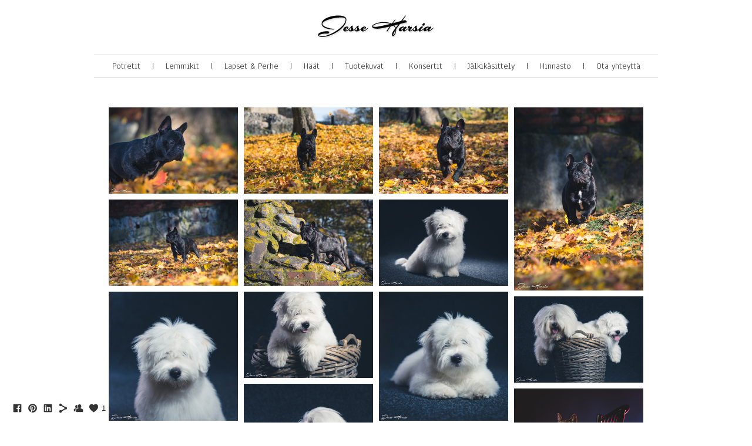

--- FILE ---
content_type: text/html; charset=UTF-8
request_url: https://www.jesseharsia.net/lemmikit
body_size: 9147
content:
<!doctype html>
<html lang="en" site-body ng-controller="baseController" prefix="og: http://ogp.me/ns#">
<head>
        <title>Lemmikit</title>
    <base href="/">
    <meta charset="UTF-8">
    <meta http-equiv="X-UA-Compatible" content="IE=edge,chrome=1">
    <meta name="viewport" content="width=device-width, initial-scale=1">

    <link rel="manifest" href="/manifest.webmanifest">

	
    <meta name="keywords" content="jesseharsia.net, Lemmikit, Valokuvausta, turku, raisio, tuotekuvausta, ">
    <meta name="generator" content="jesseharsia.net">
    <meta name="author" content="jesseharsia.net">

    <meta itemprop="name" content="Lemmikit">
    <meta itemprop="url" content="https://www.jesseharsia.net/lemmikit">

    <link rel="alternate" type="application/rss+xml" title="RSS Lemmikit" href="/extra/rss" />
    <!-- Open Graph data -->
    <meta property="og:title" name="title" content="Lemmikit">

	
    <meta property="og:site_name" content="Jesse Harsia">
    <meta property="og:url" content="https://www.jesseharsia.net/lemmikit">
    <meta property="og:type" content="website">

            <!--    This part will not change dynamically: except for Gallery image-->

    <meta property="og:image" content="https://dvqlxo2m2q99q.cloudfront.net/000_clients/97005/page/970058942fUne.jpg">
    <meta property="og:image:height" content="1367">
    <meta property="og:image:width" content="2048">

    
    <meta property="fb:app_id" content="291101395346738">

    <!-- Twitter Card data -->
    <meta name="twitter:url" content="https://www.jesseharsia.net/lemmikit">
    <meta name="twitter:title" content="Lemmikit">

	
	<meta name="twitter:site" content="Jesse Harsia">
    <meta name="twitter:creator" content="jesseharsia.net">

    <link rel="dns-prefetch" href="https://cdn.portfolioboxdns.com">

    	
    <link rel="icon" href="https://cdn.portfolioboxdns.com/pb3/application/_img/app/favicon.png" type="image/png"/>
    <link rel="shortcut icon" href="https://cdn.portfolioboxdns.com/pb3/application/_img/app/favicon.png" type="image/png" />
    

	<!-- sourcecss -->
<link rel="stylesheet" href="https://cdn.portfolioboxdns.com/pb3/application/_output/pb.out.front.ver.1764936980995.css" />
<!-- /sourcecss -->

    
            <script>
                var _gaq = _gaq || [];
                _gaq.push(['_setAccount', 'UA-43257511-1']);

                (function() {
                    var ga = document.createElement('script'); ga.type = 'text/javascript'; ga.async = true;
                    ga.src = ('https:' == document.location.protocol ? 'https://ssl' : 'http://www') + '.google-analytics.com/ga.js';
                    var s = document.getElementsByTagName('script')[0]; s.parentNode.insertBefore(ga, s);
                })();
            </script>
            

</head>
<body id="pb3-body" pb-style="siteBody.getStyles()" style="visibility: hidden;" ng-cloak class="{{siteBody.getClasses()}}" data-rightclick="{{site.EnableRightClick}}" data-imgshadow="{{site.ThumbDecorationHasShadow}}" data-imgradius="{{site.ThumbDecorationBorderRadius}}"  data-imgborder="{{site.ThumbDecorationBorderWidth}}">

<img ng-if="site.LogoDoUseFile == 1" ng-src="{{site.LogoFilePath}}" alt="" style="display:none;">

<pb-scrol-to-top></pb-scrol-to-top>

<div class="containerNgView" ng-view autoscroll="true" page-font-helper></div>

<div class="base" ng-cloak>
    <div ng-if="base.popup.show" class="popup">
        <div class="bg" ng-click="base.popup.close()"></div>
        <div class="content basePopup">
            <div ng-include="base.popup.view"></div>
        </div>
    </div>
</div>

<logout-front></logout-front>

<script src="https://cdn.portfolioboxdns.com/pb3/application/_output/3rd.out.front.ver.js"></script>

<!-- sourcejs -->
<script src="https://cdn.portfolioboxdns.com/pb3/application/_output/pb.out.front.ver.1764936980995.js"></script>
<!-- /sourcejs -->

    <script>
        $(function(){
            $(document).on("contextmenu",function(e){
                return false;
            });
            $("body").on('mousedown',"img",function(){
                return false;
            });
            document.body.style.webkitTouchCallout='none';

	        $(document).on("dragstart", function() {
		        return false;
	        });
        });
    </script>
	<style>
		img {
			user-drag: none;
			user-select: none;
			-moz-user-select: none;
			-webkit-user-drag: none;
			-webkit-user-select: none;
			-ms-user-select: none;
		}
		[data-role="mobile-body"] .type-galleries main .gallery img{
			pointer-events: none;
		}
	</style>

<script>
    var isLoadedFromServer = true;
    var seeLiveMobApp = "";

    if(seeLiveMobApp == true || seeLiveMobApp == 1){
        if(pb.utils.isMobile() == true){
            pbAng.isMobileFront = seeLiveMobApp;
        }
    }
    var serverData = {
        siteJson : {"Guid":"15231vf9v5LfQb3v","Id":97005,"Url":"jesseharsia.net","IsUnpublished":0,"SecondaryUrl":null,"AccountType":1,"LanguageId":0,"IsSiteLocked":0,"MetaValidationTag":null,"CustomCss":"","CustomHeaderBottom":null,"CustomBodyBottom":"","MobileLogoText":"Jesse Harsia","MobileMenuBoxColor":"#fafafa","MobileLogoDoUseFile":0,"MobileLogoFileName":null,"MobileLogoFileHeight":null,"MobileLogoFileWidth":null,"MobileLogoFileNameS3Id":0,"MobileLogoFilePath":null,"MobileLogoFontFamily":"Georgia, serif","MobileLogoFontSize":"8px","MobileLogoFontVariant":null,"MobileLogoFontColor":"#757375","MobileMenuFontFamily":"Georgia, serif","MobileMenuFontSize":"8px","MobileMenuFontVariant":null,"MobileMenuFontColor":"#8c8c8c","MobileMenuIconColor":"#8c8c8c","SiteTitle":"Jesse Harsia","SeoKeywords":"Valokuvausta, turku, raisio, tuotekuvausta, ","SeoDescription":"Valokuvausta","ShowSocialMediaLinks":1,"SocialButtonStyle":1,"SocialButtonColor":"#333333","SocialShowShareButtons":1,"SocialFacebookShareUrl":"www.facebook.com\/jesseharsiaphoto","SocialFacebookUrl":"http:\/\/www.facebook.com\/jesseharsia","SocialTwitterUrl":null,"SocialFlickrUrl":null,"SocialLinkedInUrl":"http:\/\/www.linkedin.com\/pub\/jesse-harsia\/3\/600\/a14","SocialGooglePlusUrl":null,"SocialPinterestUrl":"http:\/\/pinterest.com\/harsia","SocialInstagramUrl":null,"SocialBlogUrl":null,"SocialFollowButton":1,"SocialFacebookPicFileName":null,"SocialHideLikeButton":null,"SocialFacebookPicFileNameS3Id":0,"SocialFacebookPicFilePath":null,"BgImagePosition":1,"BgUseImage":null,"BgColor":"#ffffff","BgFileName":null,"BgFileWidth":null,"BgFileHeight":null,"BgFileNameS3Id":0,"BgFilePath":null,"BgBoxColor":"#ffffff","LogoDoUseFile":1,"LogoText":"Jesse Harsia","LogoFileName":"97005141913GZX.png","LogoFileHeight":50,"LogoFileWidth":250,"LogoFileNameS3Id":0,"LogoFilePath":"https:\/\/dvqlxo2m2q99q.cloudfront.net\/000_clients\/97005\/file\/97005141913GZX.png","LogoDisplayHeight":"50px","LogoFontFamily":"'Alex Brush', cursive","LogoFontVariant":"regular","LogoFontSize":"32px","LogoFontColor":"#000000","LogoFontSpacing":null,"LogoFontUpperCase":null,"ActiveMenuFontIsUnderline":0,"ActiveMenuFontIsItalic":0,"ActiveMenuFontIsBold":0,"ActiveMenuFontColor":null,"HoverMenuFontIsUnderline":0,"HoverMenuFontIsItalic":0,"HoverMenuFontIsBold":0,"HoverMenuBackgroundColor":null,"ActiveMenuBackgroundColor":null,"MenuFontFamily":"'Anaheim', sans-serif","MenuFontVariant":"regular","MenuFontSize":"15px","MenuFontColor":"#3d3d3d","MenuFontColorHover":"#000000","MenuBoxColor":"#ffffff","MenuBoxBorder":null,"MenuFontSpacing":null,"MenuFontUpperCase":null,"H1FontFamily":"serif","H1FontVariant":null,"H1FontColor":"#474747","H1FontSize":"25px","H1Spacing":null,"H1UpperCase":null,"H2FontFamily":"serif","H2FontVariant":null,"H2FontColor":"#474747","H2FontSize":"18px","H2Spacing":null,"H2UpperCase":null,"H3FontFamily":"serif","H3FontVariant":null,"H3FontColor":"#474747","H3FontSize":"13px","H3Spacing":null,"H3UpperCase":null,"PFontFamily":"Georgia, serif","PFontVariant":null,"PFontColor":"#333333","PFontSize":"12px","PLineHeight":"18px","PLinkColor":"#2e5cb8","PLinkColorHover":"#3b2f3b","PSpacing":null,"PUpperCase":null,"ListFontFamily":"'Alike', serif","ListFontVariant":"regular","ListFontColor":"#808080","ListFontSize":"11px","ListSpacing":null,"ListUpperCase":null,"ButtonColor":"#69b0bf","ButtonHoverColor":"#326772","ButtonTextColor":"#ffffff","SiteWidth":null,"ImageQuality":null,"DznLayoutGuid":3,"DsnLayoutViewFile":"horizontal02","DsnLayoutTitle":"horizontal02","DsnLayoutType":"centered","DsnMobileLayoutGuid":1,"DsnMobileLayoutViewFile":"mobilemenu01","DsnMobileLayoutTitle":"mobilemenu01","FaviconFileNameS3Id":0,"FaviconFileName":null,"FaviconFilePath":null,"ThumbDecorationBorderRadius":null,"ThumbDecorationBorderWidth":null,"ThumbDecorationBorderColor":null,"ThumbDecorationHasShadow":0,"MobileLogoDisplayHeight":"0px","IsFooterActive":0,"FooterContent":null,"MenuIsInfoBoxActive":0,"MenuInfoBoxText":"<p>\n\t Jesse\n<\/p>","MenuImageFileName":null,"MenuImageFileNameS3Id":null,"MenuImageFilePath":null,"FontCss":"<link id='sitefonts' href='https:\/\/fonts.googleapis.com\/css?subset=latin,latin-ext,greek,cyrillic&family=Alex+Brush:regular|Alike:regular|Anaheim:regular' rel='stylesheet' type='text\/css'>","UserTranslatedText":{"Guid":"97005HeHCANBW","SiteId":97005,"Message":"Viesti","YourName":"Nimesi","EnterTheLetters":"Sy\u00f6t\u00e4 kirjaimet","Send":"L\u00e4het\u00e4","ThankYou":"Kiitos!","Refresh":"Uusi","Follow":"Seuraa","Comment":"Kommentoi","Share":"Jaa","CommentOnPage":"Kommentoi sivua","ShareTheSite":"Jaa sivusto","ShareThePage":"Jaa sivu","AddToCart":"Lis\u00e4\u00e4 ostoskoriin","ItemWasAddedToTheCart":"Tuote lis\u00e4tty ostoskoriin","Item":"Tuote","YourCart":"Ostoskori","YourInfo":"Tietosi","Quantity":"M\u00e4\u00e4r\u00e4","Product":"Product","ItemInCart":"Item In Cart","BillingAddress":"Billing Address","ShippingAddress":"Shipping Address","OrderSummary":"Order Summary","ProceedToPay":"Proceed To Payment","Payment":"Payment","CardPayTitle":"Credit card information","PaypalPayTitle":"This shop uses paypal to process your payment","InvoicePayTitle":"This shop uses invoice to collect your payment","ProceedToPaypal":"Proceed to paypal to pay","ConfirmInvoice":"Confirm and receive invoice","NameOnCard":"Name on card","APrice":"Hinta","Options":"Vaihtoehdot","SelectYourCountry":"Valitse maasi","Remove":"Poista","NetPrice":"Nettohinta","Vat":"ALV","ShippingCost":"L\u00e4hetyskulut","TotalPrice":"Yhteens\u00e4","Name":"Nimi","Address":"Osoite","Zip":"Postinumero","City":"Kaupunki","State":"State\/Province","Country":"Maa","Email":"S\u00e4hk\u00f6posti","Phone":"Puhelin","ShippingInfo":"L\u00e4hetystiedot","Checkout":"Tilaa","Organization":"Organization","DescriptionOrder":"Description","InvoiceDate":"Invoice Date","ReceiptDate":"Receipt Date","AmountDue":"Amount Due","AmountPaid":"Amount Paid","ConfirmAndCheckout":"Varmista ja tilaa","Back":"Takaisin","Pay":"Maksa","ClickToPay":"Klikkaa maksaaksesi","AnErrorHasOccurred":"Tapahtui virhe","PleaseContactUs":"Ota yhteytt\u00e4","Receipt":"Kuitti","Print":"Tulosta","Date":"P\u00e4iv\u00e4m\u00e4\u00e4r\u00e4","OrderNr":"Tilausnumero","PayedWith":"Maksettu","Seller":"Myyj\u00e4","HereIsYourReceipt":"T\u00e4ss\u00e4 kuittisi","AcceptTheTerms":"Hyv\u00e4ksyn ehdot","Unsubscribe":"Unsubscribe","ViewThisOnline":"Katso netiss\u00e4","Price":"Price","SubTotal":"Subtotal","Tax":"Tax","OrderCompleteMessage":"Please download your receipt.","DownloadReceipt":"Download Receipt","ReturnTo":"Return to site","ItemPurchasedFrom":"items was purchased from","SameAs":"Same As","SoldOut":"SOLD OUT","ThisPageIsLocked":"This page is locked","Invoice":"Invoice","BillTo":"Bill to:","Ref":"Reference no.","DueDate":"Due date","Notes":"Notes:","CookieMessage":"We are using cookies to give you the best experience on our site. By continuing to use this website you are agreeing to the use of cookies.","CompleteOrder":"Thank you for your order!","Prev":"Previous","Next":"Next","Tags":"Tags","Description":"Description","Educations":"Education","Experiences":"Experience","Awards":"Awards","Exhibitions":"Exhibitions","Skills":"Skills","Interests":"Interests","Languages":"Languages","Contacts":"Contacts","Present":"Present","created_at":"2013-08-15 07:06:52","updated_at":"2015-08-20 11:12:31"},"GoogleAnalyticsSnippet":"\n        <script type='text\/javascript''>\n            var _gaq = _gaq || [];\n            _gaq.push(['_setAccount', 'UA-43257511-1']);\n            _gaq.push(['_trackPageview']);\n\n            (function() {\n                var ga = document.createElement('script'); ga.type = 'text\/javascript'; ga.async = true;\n                ga.src = ('https:' == document.location.protocol ? 'https:\/\/ssl' : 'http:\/\/www') + '.google-analytics.com\/ga.js';\n                var s = document.getElementsByTagName('script')[0]; s.parentNode.insertBefore(ga, s);\n            })();\n\n        \n        ","GoogleAnalyticsObjects":"{\"objType\":\"_gaq\",\"account\":\"_gaq.push(['_setAccount', 'UA-43257511-1']);\",\"pages\":[\"_gaq.push(['_trackPageview', $locationProvider.path()]);\"]}","EnableRightClick":null,"EnableCookie":0,"EnableRSS":null,"SiteBGThumb":null,"ClubType":null,"ClubMemberAtSiteId":null,"ProfileImageFileName":null,"ProfileImageS3Id":null,"CoverImageFileName":null,"CoverImageS3Id":null,"ProfileImageFilePath":null,"CoverImageFilePath":null,"StandardBgImage":null,"NrOfProLikes":1,"NrOfFreeLikes":0,"NrOfLikes":1,"ClientCountryCode":"FI","HasRequestedSSLCert":3,"CertNextUpdateDate":1731126298,"IsFlickrWizardComplete":null,"FlickrNsId":null,"SignUpAccountType":null,"created_at":1376543212000},
        pageJson : {"Guid":"97005k7mcwEC9","PageTitle":"Lemmikit","Uri":"lemmikit","IsStartPage":0,"IsFavorite":0,"IsUnPublished":0,"IsPasswordProtected":0,"SeoDescription":"","BlockContent":"","DescriptionPosition":1,"ListImageMargin":"10px","ListImageSize":0,"BgImage":null,"BgImageHeight":0,"BgImageWidth":0,"BgImagePosition":0,"BgImageS3LocationId":0,"PageBGThumb":null,"AddedToClubId":null,"DznTemplateGuid":7,"DsnTemplateType":"galleries","DsnTemplateSubGroup":"thumbs","DsnTemplatePartDirective":"part-gallery-thumb","DsnTemplateViewFile":"dynamicgrid","DsnTemplateProperties":[{"type":"main-text-prop","position":"contentPanel"},{"type":"main-text-position-prop","position":"displaySettings","settings":{"enablePreStyle":0}},{"type":"gallery-prop","position":"contentPanel"},{"type":"image-size-prop","position":"displaySettings"},{"type":"image-margin-prop","position":"displaySettings"},{"type":"show-list-text-prop","position":"displaySettings"}],"DsnTemplateHasPicview":1,"DsnTemplateIsCustom":null,"DsnTemplateCustomTitle":null,"DsnTemplateCustomHtml":"","DsnTemplateCustomCss":"","DsnTemplateCustomJs":"","DznPicviewGuid":10,"DsnPicviewSettings":{"ShowTextPosition":1,"ShowEffect":1,"ShowTiming":1,"ShowPauseTiming":1},"DsnPicviewViewFile":"lightbox","DsnPicViewIsLinkable":0,"Picview":{"Fx":"fade","Timing":10000,"PauseTiming":1,"TextPosition":0,"BgSize":null},"DoShowGalleryItemListText":1,"FirstGalleryItemGuid":"970058942fUne","GalleryItems":[{"Guid":"970058942fUne","SiteId":97005,"PageGuid":"97005k7mcwEC9","FileName":"970058942fUne.jpg","S3LocationId":0,"VideoThumbUrl":null,"VideoUrl":null,"VideoItemGuid":null,"Height":1367,"Width":2048,"Idx":0,"ListText":"","TextContent":""},{"Guid":"97005m5IKZWXs","SiteId":97005,"PageGuid":"97005k7mcwEC9","FileName":"97005m5IKZWXs.jpg","S3LocationId":0,"VideoThumbUrl":null,"VideoUrl":null,"VideoItemGuid":null,"Height":1367,"Width":2048,"Idx":1,"ListText":"","TextContent":""},{"Guid":"97005WU2dk0aF","SiteId":97005,"PageGuid":"97005k7mcwEC9","FileName":"97005WU2dk0aF.jpg","S3LocationId":0,"VideoThumbUrl":null,"VideoUrl":null,"VideoItemGuid":null,"Height":1367,"Width":2048,"Idx":2,"ListText":"","TextContent":""},{"Guid":"97005v76Uz90V","SiteId":97005,"PageGuid":"97005k7mcwEC9","FileName":"97005v76Uz90V.jpg","S3LocationId":0,"VideoThumbUrl":null,"VideoUrl":null,"VideoItemGuid":null,"Height":2048,"Width":1442,"Idx":3,"ListText":"","TextContent":""},{"Guid":"97005TT4wZf9M","SiteId":97005,"PageGuid":"97005k7mcwEC9","FileName":"97005TT4wZf9M.jpg","S3LocationId":0,"VideoThumbUrl":null,"VideoUrl":null,"VideoItemGuid":null,"Height":1367,"Width":2048,"Idx":4,"ListText":"","TextContent":""},{"Guid":"97005p8kAXzZF","SiteId":97005,"PageGuid":"97005k7mcwEC9","FileName":"97005p8kAXzZF.jpg","S3LocationId":0,"VideoThumbUrl":null,"VideoUrl":null,"VideoItemGuid":null,"Height":1367,"Width":2048,"Idx":5,"ListText":"","TextContent":""},{"Guid":"97005Jxmn1XM8","SiteId":97005,"PageGuid":"97005k7mcwEC9","FileName":"97005Jxmn1XM8.jpg","S3LocationId":0,"VideoThumbUrl":null,"VideoUrl":null,"VideoItemGuid":null,"Height":1367,"Width":2048,"Idx":6,"ListText":"","TextContent":""},{"Guid":"97005PWFZJcaf","SiteId":97005,"PageGuid":"97005k7mcwEC9","FileName":"97005PWFZJcaf.jpg","S3LocationId":0,"VideoThumbUrl":null,"VideoUrl":null,"VideoItemGuid":null,"Height":2048,"Width":2048,"Idx":7,"ListText":"","TextContent":""},{"Guid":"97005ZdoMpK7d","SiteId":97005,"PageGuid":"97005k7mcwEC9","FileName":"97005ZdoMpK7d.jpg","S3LocationId":0,"VideoThumbUrl":null,"VideoUrl":null,"VideoItemGuid":null,"Height":1367,"Width":2048,"Idx":8,"ListText":"","TextContent":""},{"Guid":"97005PLas6LQ1","SiteId":97005,"PageGuid":"97005k7mcwEC9","FileName":"97005PLas6LQ1.jpg","S3LocationId":0,"VideoThumbUrl":null,"VideoUrl":null,"VideoItemGuid":null,"Height":2048,"Width":2048,"Idx":9,"ListText":"","TextContent":""},{"Guid":"97005ak0bHFOJ","SiteId":97005,"PageGuid":"97005k7mcwEC9","FileName":"97005ak0bHFOJ.jpg","S3LocationId":0,"VideoThumbUrl":null,"VideoUrl":null,"VideoItemGuid":null,"Height":1367,"Width":2048,"Idx":10,"ListText":"","TextContent":""},{"Guid":"970055yN0af7r","SiteId":97005,"PageGuid":"97005k7mcwEC9","FileName":"970055yN0af7r.jpg","S3LocationId":0,"VideoThumbUrl":null,"VideoUrl":null,"VideoItemGuid":null,"Height":2048,"Width":1367,"Idx":11,"ListText":"","TextContent":""},{"Guid":"97005Lx2nrIov","SiteId":97005,"PageGuid":"97005k7mcwEC9","FileName":"97005Lx2nrIov.jpg","S3LocationId":0,"VideoThumbUrl":null,"VideoUrl":null,"VideoItemGuid":null,"Height":2048,"Width":1356,"Idx":12,"ListText":"","TextContent":""},{"Guid":"97005CmHtqDNJ","SiteId":97005,"PageGuid":"97005k7mcwEC9","FileName":"97005CmHtqDNJ.jpg","S3LocationId":0,"VideoThumbUrl":null,"VideoUrl":null,"VideoItemGuid":null,"Height":4016,"Width":4016,"Idx":13,"ListText":"","TextContent":""},{"Guid":"97005Phxp9dQW","SiteId":97005,"PageGuid":"97005k7mcwEC9","FileName":"97005Phxp9dQW.jpg","S3LocationId":0,"VideoThumbUrl":null,"VideoUrl":null,"VideoItemGuid":null,"Height":1638,"Width":2048,"Idx":14,"ListText":"","TextContent":""},{"Guid":"97005pOOrMSAA","SiteId":97005,"PageGuid":"97005k7mcwEC9","FileName":"97005pOOrMSAA.jpg","S3LocationId":0,"VideoThumbUrl":null,"VideoUrl":null,"VideoItemGuid":null,"Height":1367,"Width":2048,"Idx":15,"ListText":"","TextContent":""},{"Guid":"97005bh87SLpK","SiteId":97005,"PageGuid":"97005k7mcwEC9","FileName":"97005bh87SLpK.jpg","S3LocationId":0,"VideoThumbUrl":null,"VideoUrl":null,"VideoItemGuid":null,"Height":1638,"Width":2048,"Idx":16,"ListText":"","TextContent":""},{"Guid":"9700590SaNlxp","SiteId":97005,"PageGuid":"97005k7mcwEC9","FileName":"9700590SaNlxp.jpg","S3LocationId":0,"VideoThumbUrl":null,"VideoUrl":null,"VideoItemGuid":null,"Height":2048,"Width":2048,"Idx":17,"ListText":"","TextContent":""},{"Guid":"9700539ycxphf","SiteId":97005,"PageGuid":"97005k7mcwEC9","FileName":"9700539ycxphf.jpg","S3LocationId":0,"VideoThumbUrl":null,"VideoUrl":null,"VideoItemGuid":null,"Height":2048,"Width":2048,"Idx":18,"ListText":"","TextContent":""},{"Guid":"97005EW5fKcEC","SiteId":97005,"PageGuid":"97005k7mcwEC9","FileName":"97005EW5fKcEC.jpg","S3LocationId":0,"VideoThumbUrl":null,"VideoUrl":null,"VideoItemGuid":null,"Height":1367,"Width":2048,"Idx":19,"ListText":"","TextContent":""},{"Guid":"970055kQSuQDj","SiteId":97005,"PageGuid":"97005k7mcwEC9","FileName":"970055kQSuQDj.jpg","S3LocationId":0,"VideoThumbUrl":null,"VideoUrl":null,"VideoItemGuid":null,"Height":2048,"Width":1367,"Idx":20,"ListText":"","TextContent":""},{"Guid":"970053o6JCRuG","SiteId":97005,"PageGuid":"97005k7mcwEC9","FileName":"970053o6JCRuG.jpg","S3LocationId":0,"VideoThumbUrl":null,"VideoUrl":null,"VideoItemGuid":null,"Height":1367,"Width":2048,"Idx":21,"ListText":"","TextContent":""},{"Guid":"97005OFBdJCMR","SiteId":97005,"PageGuid":"97005k7mcwEC9","FileName":"97005OFBdJCMR.jpg","S3LocationId":0,"VideoThumbUrl":null,"VideoUrl":null,"VideoItemGuid":null,"Height":2048,"Width":2048,"Idx":22,"ListText":"","TextContent":""},{"Guid":"9700514114j2vP","SiteId":97005,"PageGuid":"97005k7mcwEC9","FileName":"9700514114j2vP.jpg","S3LocationId":0,"VideoThumbUrl":null,"VideoUrl":null,"VideoItemGuid":null,"Height":994,"Width":1500,"Idx":23,"ListText":"","TextContent":""},{"Guid":"9700514114bRvi","SiteId":97005,"PageGuid":"97005k7mcwEC9","FileName":"9700514114bRvi.jpg","S3LocationId":0,"VideoThumbUrl":null,"VideoUrl":null,"VideoItemGuid":null,"Height":994,"Width":1500,"Idx":24,"ListText":"","TextContent":""},{"Guid":"97005141144shY","SiteId":97005,"PageGuid":"97005k7mcwEC9","FileName":"97005141144shY.jpg","S3LocationId":0,"VideoThumbUrl":null,"VideoUrl":null,"VideoItemGuid":null,"Height":994,"Width":1500,"Idx":25,"ListText":"","TextContent":""},{"Guid":"970051428aggh","SiteId":97005,"PageGuid":"97005k7mcwEC9","FileName":"970051428aggh.jpg","S3LocationId":0,"VideoThumbUrl":null,"VideoUrl":null,"VideoItemGuid":null,"Height":2978,"Width":2592,"Idx":26,"ListText":"","TextContent":""},{"Guid":"970051428eGI9","SiteId":97005,"PageGuid":"97005k7mcwEC9","FileName":"970051428eGI9.jpg","S3LocationId":0,"VideoThumbUrl":null,"VideoUrl":null,"VideoItemGuid":null,"Height":4750,"Width":3146,"Idx":27,"ListText":"","TextContent":""},{"Guid":"9700514280vR6","SiteId":97005,"PageGuid":"97005k7mcwEC9","FileName":"9700514280vR6.jpg","S3LocationId":0,"VideoThumbUrl":null,"VideoUrl":null,"VideoItemGuid":null,"Height":4453,"Width":2949,"Idx":28,"ListText":"","TextContent":""},{"Guid":"970051410BdIB","SiteId":97005,"PageGuid":"97005k7mcwEC9","FileName":"970051410BdIB.jpg","S3LocationId":0,"VideoThumbUrl":null,"VideoUrl":null,"VideoItemGuid":null,"Height":3264,"Width":4928,"Idx":29,"ListText":"","TextContent":""},{"Guid":"970051410YGvK","SiteId":97005,"PageGuid":"97005k7mcwEC9","FileName":"970051410YGvK.jpg","S3LocationId":0,"VideoThumbUrl":null,"VideoUrl":null,"VideoItemGuid":null,"Height":2622,"Width":3958,"Idx":30,"ListText":"","TextContent":""},{"Guid":"970051410xTjl","SiteId":97005,"PageGuid":"97005k7mcwEC9","FileName":"970051410xTjl.jpg","S3LocationId":0,"VideoThumbUrl":null,"VideoUrl":null,"VideoItemGuid":null,"Height":3122,"Width":4714,"Idx":31,"ListText":"","TextContent":""},{"Guid":"970051410Rjoa","SiteId":97005,"PageGuid":"97005k7mcwEC9","FileName":"970051410Rjoa.jpg","S3LocationId":0,"VideoThumbUrl":null,"VideoUrl":null,"VideoItemGuid":null,"Height":2476,"Width":3738,"Idx":32,"ListText":"","TextContent":""}],"Slideshow":{"Fx":null,"Timing":10000,"PauseTiming":0,"TextPosition":0,"BgSize":null},"AddedToExpo":0,"FontCss":"","CreatedAt":"2016-03-21 23:28:46"},
        menuJson : [{"Guid":"9700513226gA6o","SiteId":97005,"PageGuid":"9700513226htAw","Title":"Potretit","Url":"\/potretit","Target":"_self","ListOrder":0,"ParentGuid":null,"created_at":"2013-08-15 07:10:22","updated_at":"2016-03-21 23:30:37","Children":[]},{"Guid":"9700514225rl87","SiteId":97005,"PageGuid":null,"Title":"|","Url":null,"Target":"","ListOrder":1,"ParentGuid":null,"created_at":"2014-08-14 12:02:10","updated_at":"2016-03-21 23:30:37","Children":[]},{"Guid":"97005eOJuPImV","SiteId":97005,"PageGuid":"97005k7mcwEC9","Title":"Lemmikit","Url":"\/lemmikit","Target":"_self","ListOrder":2,"ParentGuid":null,"created_at":"2016-03-21 23:29:07","updated_at":"2016-03-21 23:30:37","Children":[]},{"Guid":"97005ocNynEUH","SiteId":97005,"PageGuid":null,"Title":"|","Url":null,"Target":"_none","ListOrder":3,"ParentGuid":null,"created_at":"2016-03-21 23:29:37","updated_at":"2016-03-21 23:30:37","Children":[]},{"Guid":"97005souFg28b","SiteId":97005,"PageGuid":"97005dl9sxJ8x","Title":"Lapset & Perhe","Url":"\/lapsetperhe","Target":"_self","ListOrder":4,"ParentGuid":null,"created_at":"2016-03-21 22:47:37","updated_at":"2016-03-21 23:30:37","Children":[]},{"Guid":"97005Z345bigP","SiteId":97005,"PageGuid":null,"Title":"|","Url":null,"Target":"_none","ListOrder":5,"ParentGuid":null,"created_at":"2016-03-21 22:49:37","updated_at":"2016-03-21 23:30:37","Children":[]},{"Guid":"9700514322R2tA","SiteId":97005,"PageGuid":"9700514322K9bv","Title":"H\u00e4\u00e4t","Url":"haakuvia","Target":"_self","ListOrder":6,"ParentGuid":null,"created_at":"2014-11-19 12:05:10","updated_at":"2016-03-21 23:30:37","Children":[{"Guid":"97005MZB2Ylzj","SiteId":97005,"PageGuid":"97005S558zkFp","Title":"Janne & Jonna","Url":"\/jannejonna","Target":"_self","ListOrder":0,"ParentGuid":"9700514322R2tA","created_at":"2016-08-29 20:12:04","updated_at":"2016-08-29 22:14:56","Children":[]},{"Guid":"97005J6JVwxkA","SiteId":97005,"PageGuid":"97005owK5QgPy","Title":"P & A","Url":"\/pa","Target":"_self","ListOrder":1,"ParentGuid":"9700514322R2tA","created_at":"2015-09-18 22:22:11","updated_at":"2016-08-29 22:14:56","Children":[]},{"Guid":"97005142257aA6","SiteId":97005,"PageGuid":"97005142259u1B","Title":"Suvi &amp; Antti","Url":"suvi-amp-antti","Target":"_self","ListOrder":2,"ParentGuid":"9700514322R2tA","created_at":"2014-08-14 10:36:18","updated_at":"2016-08-29 22:14:56","Children":[]}]},{"Guid":"9700514225kguK","SiteId":97005,"PageGuid":null,"Title":"|","Url":null,"Target":"","ListOrder":7,"ParentGuid":null,"created_at":"2014-08-14 12:00:55","updated_at":"2016-03-21 23:30:37","Children":[]},{"Guid":"9700513227CKrl","SiteId":97005,"PageGuid":"9700513227bLIN","Title":"Tuotekuvat","Url":"tuotekuvat","Target":"_self","ListOrder":8,"ParentGuid":null,"created_at":"2013-08-16 12:06:19","updated_at":"2016-03-21 23:30:37","Children":[]},{"Guid":"9700514225OXCZ","SiteId":97005,"PageGuid":null,"Title":"|","Url":null,"Target":"","ListOrder":9,"ParentGuid":null,"created_at":"2014-08-14 12:02:01","updated_at":"2016-03-21 23:30:37","Children":[]},{"Guid":"9700513226VPh7","SiteId":97005,"PageGuid":"97005132266qte","Title":"Konsertit","Url":"konsertit","Target":"_self","ListOrder":10,"ParentGuid":null,"created_at":"2013-08-15 18:58:18","updated_at":"2016-03-21 23:30:07","Children":[]},{"Guid":"9700514225bVrb","SiteId":97005,"PageGuid":null,"Title":"|","Url":null,"Target":"","ListOrder":11,"ParentGuid":null,"created_at":"2014-08-14 12:00:45","updated_at":"2016-03-21 23:30:07","Children":[]},{"Guid":"97005jJwtmGwA","SiteId":97005,"PageGuid":"9700578PPOaF7","Title":"J\u00e4lkik\u00e4sittely","Url":"\/retouching","Target":"_self","ListOrder":12,"ParentGuid":null,"created_at":"2016-07-14 19:21:31","updated_at":"2016-07-14 19:26:01","Children":[]},{"Guid":"9700514225Y5Ha","SiteId":97005,"PageGuid":null,"Title":"|","Url":null,"Target":"","ListOrder":13,"ParentGuid":null,"created_at":"2014-08-14 12:02:22","updated_at":"2016-03-21 23:29:37","Children":[]},{"Guid":"9700515202leW0","SiteId":97005,"PageGuid":"97005152020X5s","Title":"Hinnasto","Url":"hinnasto","Target":"_self","ListOrder":14,"ParentGuid":null,"created_at":"2015-07-22 23:16:05","updated_at":"2016-03-21 23:29:37","Children":[]},{"Guid":"9700515202z9yD","SiteId":97005,"PageGuid":null,"Title":"|","Url":null,"Target":"","ListOrder":15,"ParentGuid":null,"created_at":"2015-07-22 23:21:50","updated_at":"2016-03-21 23:29:37","Children":[]},{"Guid":"9700513228pkck","SiteId":97005,"PageGuid":"9700513228md4W","Title":"Ota yhteytt\u00e4","Url":"otayhteytta","Target":"_self","ListOrder":16,"ParentGuid":null,"created_at":"2013-08-17 17:57:52","updated_at":"2016-03-21 23:29:37","Children":[]}],
        timestamp: 1754306071,
        resourceVer: 379,
        frontDictionaryJson: {"common":{"text404":"The page you are looking for does not exist!","noStartPage":"You don't have a start page","noStartPageText1":"Use any page as your start page or create a new page.","noStartPageText2":"How do I use an an existing page as my start page?","noStartPageText3":"- Click on PAGES (In the admin panel to the right)","noStartPageText4":"- Click on the page you want to have as your start page.","noStartPageText5":"- Toggle the Start page switch.","noStartPage2":"This website doesn't have any start page","loginAt":"Login at","toManage":"to manage the website.","toAddContent":"to add content.","noContent1":"Create your first page","noContent11":"Create your first page","noContent111":"Click on New Page","noContent2":"Click on <span>new page<\/span> to add your content to galleries, blogs, e-commerce and much more","noContent":"This website doesn't have any content","onlinePortfolioWebsite":"Online portfolio website","addToCartMessage":"The item has been added to your cart","iaccepthe":"I accept the","termsandconditions":"terms & conditions","andthe":"and the","returnpolicy":"return policy","admin":"Admin","back":"Back","edit":"Edit","appreciate":"Appreciate","portfolioboxLikes":"Portfoliobox Likes","like":"Like","youCanOnlyLikeOnce":"You can only like once","search":"Search","blog":"Blog","allow":"Allow","allowNecessary":"Allow Necessary","leaveWebsite":"Leave Website"},"monthName":{"january":"January","february":"February","march":"March","april":"April","may":"May","june":"June","july":"July","august":"August","september":"September","october":"October","november":"November","december":"December"}}    };

    var allowinfscroll = "false";
    allowinfscroll = (allowinfscroll == undefined) ? true : (allowinfscroll == 'true') ? true : false;

    var isAdmin = false;
    var addScroll = false;
    var expTimer = false;

    $('body').css({
        visibility: 'visible'
    });

    pb.initializer.start(serverData,isAdmin,function(){
        pbAng.App.start();
    });

    //add for custom JS
    var tempObj = {};
</script>

<script>
    window.pb_analytic = {
        ver: 3,
        s_id: (pb && pb.data && pb.data.site) ? pb.data.site.Id : 0,
        h_s_id: "9820196decb6f8b7b9cf8e67a9a983f7",
    }
</script>
<script defer src="https://cdn.portfolioboxdns.com/0000_static/app/analytics.min.js"></script>


<!--<script type="text/javascript" src="https://maps.google.com/maps/api/js?sensor=true"></script>-->


                    <script type="application/ld+json">
                    {
                        "@context": "https://schema.org/",
                        "@type": "WebSite",
                        "url": "https://www.jesseharsia.net/lemmikit",
                        "name": "Jesse Harsia",
                        "author": {
                            "@type": "Person",
                            "name": "Jesse Harsia"
                        },
                        "description": "Valokuvausta",
                        "publisher": "Jesse Harsia"
                    }
                    </script>
                
                        <script type="application/ld+json">
                        {
                            "@context": "https://schema.org/",
                            "@type": "CreativeWork",
                            "url": "https://www.jesseharsia.net/lemmikit",
                        "image":[
                                {
                                    "@type": "ImageObject",
                                    "image": "https://dvqlxo2m2q99q.cloudfront.net/000_clients/97005/page/970058942fUne.jpg",
                                    "contentUrl": "https://dvqlxo2m2q99q.cloudfront.net/000_clients/97005/page/970058942fUne.jpg",
                                    "description": "No Description",
                                    "name": "Lemmikit",
                                    "height": "1367",
                                    "width": "2048"
                                }
                                ,
                                {
                                    "@type": "ImageObject",
                                    "image": "https://dvqlxo2m2q99q.cloudfront.net/000_clients/97005/page/97005m5IKZWXs.jpg",
                                    "contentUrl": "https://dvqlxo2m2q99q.cloudfront.net/000_clients/97005/page/97005m5IKZWXs.jpg",
                                    "description": "No Description",
                                    "name": "Lemmikit",
                                    "height": "1367",
                                    "width": "2048"
                                }
                                ,
                                {
                                    "@type": "ImageObject",
                                    "image": "https://dvqlxo2m2q99q.cloudfront.net/000_clients/97005/page/97005WU2dk0aF.jpg",
                                    "contentUrl": "https://dvqlxo2m2q99q.cloudfront.net/000_clients/97005/page/97005WU2dk0aF.jpg",
                                    "description": "No Description",
                                    "name": "Lemmikit",
                                    "height": "1367",
                                    "width": "2048"
                                }
                                ,
                                {
                                    "@type": "ImageObject",
                                    "image": "https://dvqlxo2m2q99q.cloudfront.net/000_clients/97005/page/97005v76Uz90V.jpg",
                                    "contentUrl": "https://dvqlxo2m2q99q.cloudfront.net/000_clients/97005/page/97005v76Uz90V.jpg",
                                    "description": "No Description",
                                    "name": "Lemmikit",
                                    "height": "2048",
                                    "width": "1442"
                                }
                                ,
                                {
                                    "@type": "ImageObject",
                                    "image": "https://dvqlxo2m2q99q.cloudfront.net/000_clients/97005/page/97005TT4wZf9M.jpg",
                                    "contentUrl": "https://dvqlxo2m2q99q.cloudfront.net/000_clients/97005/page/97005TT4wZf9M.jpg",
                                    "description": "No Description",
                                    "name": "Lemmikit",
                                    "height": "1367",
                                    "width": "2048"
                                }
                                ,
                                {
                                    "@type": "ImageObject",
                                    "image": "https://dvqlxo2m2q99q.cloudfront.net/000_clients/97005/page/97005p8kAXzZF.jpg",
                                    "contentUrl": "https://dvqlxo2m2q99q.cloudfront.net/000_clients/97005/page/97005p8kAXzZF.jpg",
                                    "description": "No Description",
                                    "name": "Lemmikit",
                                    "height": "1367",
                                    "width": "2048"
                                }
                                ,
                                {
                                    "@type": "ImageObject",
                                    "image": "https://dvqlxo2m2q99q.cloudfront.net/000_clients/97005/page/97005Jxmn1XM8.jpg",
                                    "contentUrl": "https://dvqlxo2m2q99q.cloudfront.net/000_clients/97005/page/97005Jxmn1XM8.jpg",
                                    "description": "No Description",
                                    "name": "Lemmikit",
                                    "height": "1367",
                                    "width": "2048"
                                }
                                ,
                                {
                                    "@type": "ImageObject",
                                    "image": "https://dvqlxo2m2q99q.cloudfront.net/000_clients/97005/page/97005PWFZJcaf.jpg",
                                    "contentUrl": "https://dvqlxo2m2q99q.cloudfront.net/000_clients/97005/page/97005PWFZJcaf.jpg",
                                    "description": "No Description",
                                    "name": "Lemmikit",
                                    "height": "2048",
                                    "width": "2048"
                                }
                                ,
                                {
                                    "@type": "ImageObject",
                                    "image": "https://dvqlxo2m2q99q.cloudfront.net/000_clients/97005/page/97005ZdoMpK7d.jpg",
                                    "contentUrl": "https://dvqlxo2m2q99q.cloudfront.net/000_clients/97005/page/97005ZdoMpK7d.jpg",
                                    "description": "No Description",
                                    "name": "Lemmikit",
                                    "height": "1367",
                                    "width": "2048"
                                }
                                ,
                                {
                                    "@type": "ImageObject",
                                    "image": "https://dvqlxo2m2q99q.cloudfront.net/000_clients/97005/page/97005PLas6LQ1.jpg",
                                    "contentUrl": "https://dvqlxo2m2q99q.cloudfront.net/000_clients/97005/page/97005PLas6LQ1.jpg",
                                    "description": "No Description",
                                    "name": "Lemmikit",
                                    "height": "2048",
                                    "width": "2048"
                                }
                                ,
                                {
                                    "@type": "ImageObject",
                                    "image": "https://dvqlxo2m2q99q.cloudfront.net/000_clients/97005/page/97005ak0bHFOJ.jpg",
                                    "contentUrl": "https://dvqlxo2m2q99q.cloudfront.net/000_clients/97005/page/97005ak0bHFOJ.jpg",
                                    "description": "No Description",
                                    "name": "Lemmikit",
                                    "height": "1367",
                                    "width": "2048"
                                }
                                ,
                                {
                                    "@type": "ImageObject",
                                    "image": "https://dvqlxo2m2q99q.cloudfront.net/000_clients/97005/page/970055yN0af7r.jpg",
                                    "contentUrl": "https://dvqlxo2m2q99q.cloudfront.net/000_clients/97005/page/970055yN0af7r.jpg",
                                    "description": "No Description",
                                    "name": "Lemmikit",
                                    "height": "2048",
                                    "width": "1367"
                                }
                                ,
                                {
                                    "@type": "ImageObject",
                                    "image": "https://dvqlxo2m2q99q.cloudfront.net/000_clients/97005/page/97005Lx2nrIov.jpg",
                                    "contentUrl": "https://dvqlxo2m2q99q.cloudfront.net/000_clients/97005/page/97005Lx2nrIov.jpg",
                                    "description": "No Description",
                                    "name": "Lemmikit",
                                    "height": "2048",
                                    "width": "1356"
                                }
                                ,
                                {
                                    "@type": "ImageObject",
                                    "image": "https://dvqlxo2m2q99q.cloudfront.net/000_clients/97005/page/97005CmHtqDNJ.jpg",
                                    "contentUrl": "https://dvqlxo2m2q99q.cloudfront.net/000_clients/97005/page/97005CmHtqDNJ.jpg",
                                    "description": "No Description",
                                    "name": "Lemmikit",
                                    "height": "4016",
                                    "width": "4016"
                                }
                                ,
                                {
                                    "@type": "ImageObject",
                                    "image": "https://dvqlxo2m2q99q.cloudfront.net/000_clients/97005/page/97005Phxp9dQW.jpg",
                                    "contentUrl": "https://dvqlxo2m2q99q.cloudfront.net/000_clients/97005/page/97005Phxp9dQW.jpg",
                                    "description": "No Description",
                                    "name": "Lemmikit",
                                    "height": "1638",
                                    "width": "2048"
                                }
                                ,
                                {
                                    "@type": "ImageObject",
                                    "image": "https://dvqlxo2m2q99q.cloudfront.net/000_clients/97005/page/97005pOOrMSAA.jpg",
                                    "contentUrl": "https://dvqlxo2m2q99q.cloudfront.net/000_clients/97005/page/97005pOOrMSAA.jpg",
                                    "description": "No Description",
                                    "name": "Lemmikit",
                                    "height": "1367",
                                    "width": "2048"
                                }
                                ,
                                {
                                    "@type": "ImageObject",
                                    "image": "https://dvqlxo2m2q99q.cloudfront.net/000_clients/97005/page/97005bh87SLpK.jpg",
                                    "contentUrl": "https://dvqlxo2m2q99q.cloudfront.net/000_clients/97005/page/97005bh87SLpK.jpg",
                                    "description": "No Description",
                                    "name": "Lemmikit",
                                    "height": "1638",
                                    "width": "2048"
                                }
                                ,
                                {
                                    "@type": "ImageObject",
                                    "image": "https://dvqlxo2m2q99q.cloudfront.net/000_clients/97005/page/9700590SaNlxp.jpg",
                                    "contentUrl": "https://dvqlxo2m2q99q.cloudfront.net/000_clients/97005/page/9700590SaNlxp.jpg",
                                    "description": "No Description",
                                    "name": "Lemmikit",
                                    "height": "2048",
                                    "width": "2048"
                                }
                                ,
                                {
                                    "@type": "ImageObject",
                                    "image": "https://dvqlxo2m2q99q.cloudfront.net/000_clients/97005/page/9700539ycxphf.jpg",
                                    "contentUrl": "https://dvqlxo2m2q99q.cloudfront.net/000_clients/97005/page/9700539ycxphf.jpg",
                                    "description": "No Description",
                                    "name": "Lemmikit",
                                    "height": "2048",
                                    "width": "2048"
                                }
                                ,
                                {
                                    "@type": "ImageObject",
                                    "image": "https://dvqlxo2m2q99q.cloudfront.net/000_clients/97005/page/97005EW5fKcEC.jpg",
                                    "contentUrl": "https://dvqlxo2m2q99q.cloudfront.net/000_clients/97005/page/97005EW5fKcEC.jpg",
                                    "description": "No Description",
                                    "name": "Lemmikit",
                                    "height": "1367",
                                    "width": "2048"
                                }
                                ,
                                {
                                    "@type": "ImageObject",
                                    "image": "https://dvqlxo2m2q99q.cloudfront.net/000_clients/97005/page/970055kQSuQDj.jpg",
                                    "contentUrl": "https://dvqlxo2m2q99q.cloudfront.net/000_clients/97005/page/970055kQSuQDj.jpg",
                                    "description": "No Description",
                                    "name": "Lemmikit",
                                    "height": "2048",
                                    "width": "1367"
                                }
                                ,
                                {
                                    "@type": "ImageObject",
                                    "image": "https://dvqlxo2m2q99q.cloudfront.net/000_clients/97005/page/970053o6JCRuG.jpg",
                                    "contentUrl": "https://dvqlxo2m2q99q.cloudfront.net/000_clients/97005/page/970053o6JCRuG.jpg",
                                    "description": "No Description",
                                    "name": "Lemmikit",
                                    "height": "1367",
                                    "width": "2048"
                                }
                                ,
                                {
                                    "@type": "ImageObject",
                                    "image": "https://dvqlxo2m2q99q.cloudfront.net/000_clients/97005/page/97005OFBdJCMR.jpg",
                                    "contentUrl": "https://dvqlxo2m2q99q.cloudfront.net/000_clients/97005/page/97005OFBdJCMR.jpg",
                                    "description": "No Description",
                                    "name": "Lemmikit",
                                    "height": "2048",
                                    "width": "2048"
                                }
                                ,
                                {
                                    "@type": "ImageObject",
                                    "image": "https://dvqlxo2m2q99q.cloudfront.net/000_clients/97005/page/9700514114j2vP.jpg",
                                    "contentUrl": "https://dvqlxo2m2q99q.cloudfront.net/000_clients/97005/page/9700514114j2vP.jpg",
                                    "description": "No Description",
                                    "name": "Lemmikit",
                                    "height": "994",
                                    "width": "1500"
                                }
                                ,
                                {
                                    "@type": "ImageObject",
                                    "image": "https://dvqlxo2m2q99q.cloudfront.net/000_clients/97005/page/9700514114bRvi.jpg",
                                    "contentUrl": "https://dvqlxo2m2q99q.cloudfront.net/000_clients/97005/page/9700514114bRvi.jpg",
                                    "description": "No Description",
                                    "name": "Lemmikit",
                                    "height": "994",
                                    "width": "1500"
                                }
                                ,
                                {
                                    "@type": "ImageObject",
                                    "image": "https://dvqlxo2m2q99q.cloudfront.net/000_clients/97005/page/97005141144shY.jpg",
                                    "contentUrl": "https://dvqlxo2m2q99q.cloudfront.net/000_clients/97005/page/97005141144shY.jpg",
                                    "description": "No Description",
                                    "name": "Lemmikit",
                                    "height": "994",
                                    "width": "1500"
                                }
                                ,
                                {
                                    "@type": "ImageObject",
                                    "image": "https://dvqlxo2m2q99q.cloudfront.net/000_clients/97005/page/970051428aggh.jpg",
                                    "contentUrl": "https://dvqlxo2m2q99q.cloudfront.net/000_clients/97005/page/970051428aggh.jpg",
                                    "description": "No Description",
                                    "name": "Lemmikit",
                                    "height": "2978",
                                    "width": "2592"
                                }
                                ,
                                {
                                    "@type": "ImageObject",
                                    "image": "https://dvqlxo2m2q99q.cloudfront.net/000_clients/97005/page/970051428eGI9.jpg",
                                    "contentUrl": "https://dvqlxo2m2q99q.cloudfront.net/000_clients/97005/page/970051428eGI9.jpg",
                                    "description": "No Description",
                                    "name": "Lemmikit",
                                    "height": "4750",
                                    "width": "3146"
                                }
                                ,
                                {
                                    "@type": "ImageObject",
                                    "image": "https://dvqlxo2m2q99q.cloudfront.net/000_clients/97005/page/9700514280vR6.jpg",
                                    "contentUrl": "https://dvqlxo2m2q99q.cloudfront.net/000_clients/97005/page/9700514280vR6.jpg",
                                    "description": "No Description",
                                    "name": "Lemmikit",
                                    "height": "4453",
                                    "width": "2949"
                                }
                                ,
                                {
                                    "@type": "ImageObject",
                                    "image": "https://dvqlxo2m2q99q.cloudfront.net/000_clients/97005/page/970051410BdIB.jpg",
                                    "contentUrl": "https://dvqlxo2m2q99q.cloudfront.net/000_clients/97005/page/970051410BdIB.jpg",
                                    "description": "No Description",
                                    "name": "Lemmikit",
                                    "height": "3264",
                                    "width": "4928"
                                }
                                ,
                                {
                                    "@type": "ImageObject",
                                    "image": "https://dvqlxo2m2q99q.cloudfront.net/000_clients/97005/page/970051410YGvK.jpg",
                                    "contentUrl": "https://dvqlxo2m2q99q.cloudfront.net/000_clients/97005/page/970051410YGvK.jpg",
                                    "description": "No Description",
                                    "name": "Lemmikit",
                                    "height": "2622",
                                    "width": "3958"
                                }
                                ,
                                {
                                    "@type": "ImageObject",
                                    "image": "https://dvqlxo2m2q99q.cloudfront.net/000_clients/97005/page/970051410xTjl.jpg",
                                    "contentUrl": "https://dvqlxo2m2q99q.cloudfront.net/000_clients/97005/page/970051410xTjl.jpg",
                                    "description": "No Description",
                                    "name": "Lemmikit",
                                    "height": "3122",
                                    "width": "4714"
                                }
                                ,
                                {
                                    "@type": "ImageObject",
                                    "image": "https://dvqlxo2m2q99q.cloudfront.net/000_clients/97005/page/970051410Rjoa.jpg",
                                    "contentUrl": "https://dvqlxo2m2q99q.cloudfront.net/000_clients/97005/page/970051410Rjoa.jpg",
                                    "description": "No Description",
                                    "name": "Lemmikit",
                                    "height": "2476",
                                    "width": "3738"
                                }
                                ]
                    }
                    </script>
                    
<script src="https://www.google.com/recaptcha/api.js?render=explicit" defer></script>

</body>
<return-to-mobile-app></return-to-mobile-app>
<public-cookie></public-cookie>
</html>